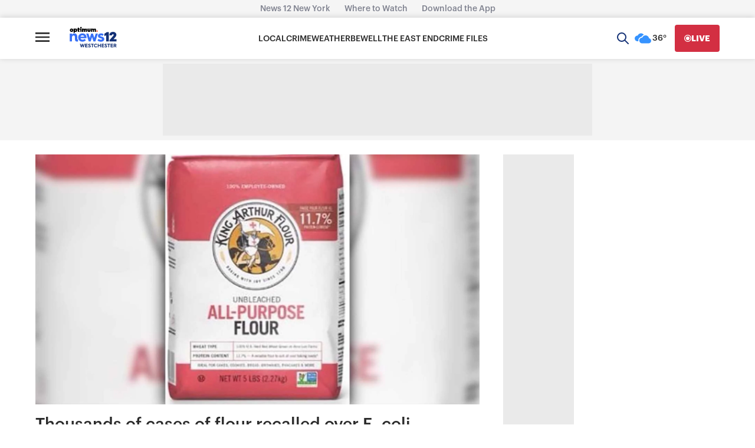

--- FILE ---
content_type: text/plain;charset=UTF-8
request_url: https://c.pub.network/v2/c
body_size: -115
content:
0ec205e3-251d-489b-86a0-52eb217ea20d

--- FILE ---
content_type: text/plain;charset=UTF-8
request_url: https://c.pub.network/v2/c
body_size: -268
content:
a4bcbf9a-486c-486b-bcbe-f9f945af6f90